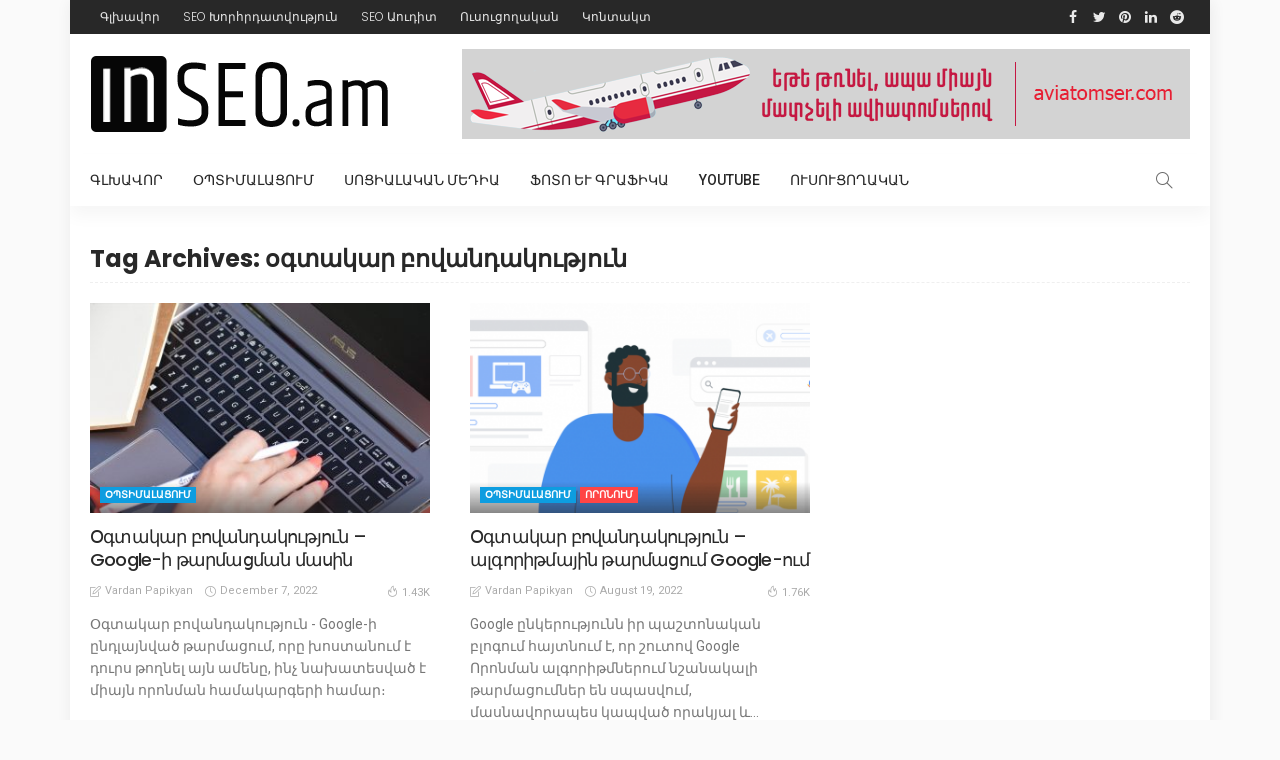

--- FILE ---
content_type: text/html; charset=UTF-8
request_url: https://inseo.am/sub/%D6%85%D5%A3%D5%BF%D5%A1%D5%AF%D5%A1%D6%80-%D5%A2%D5%B8%D5%BE%D5%A1%D5%B6%D5%A4%D5%A1%D5%AF%D5%B8%D6%82%D5%A9%D5%B5%D5%B8%D6%82%D5%B6/
body_size: 16075
content:
<!DOCTYPE html>
<html lang="en-US" prefix="og: https://ogp.me/ns#">
<head>
	<!--meta tag-->
	<meta charset="UTF-8"/>
	<meta http-equiv="X-UA-Compatible" content="IE=edge">
	<meta name="viewport" content="width=device-width, initial-scale=1.0">
	<link rel="profile" href="https://gmpg.org/xfn/11" />
	<link rel="pingback" href="https://inseo.am/xmlrpc.php"/>
	<script type="application/javascript">var newsmax_ruby_ajax_url = "https://inseo.am/wp-admin/admin-ajax.php"</script>
<!-- Search Engine Optimization by Rank Math - https://rankmath.com/ -->
<title>օգտակար բովանդակություն - SEO բլոգ Վարդան Պապիկյանի կողմից</title>
<meta name="robots" content="follow, noindex"/>
<meta property="og:locale" content="en_US" />
<meta property="og:type" content="article" />
<meta property="og:title" content="օգտակար բովանդակություն - SEO բլոգ Վարդան Պապիկյանի կողմից" />
<meta property="og:url" content="https://inseo.am/sub/%d6%85%d5%a3%d5%bf%d5%a1%d5%af%d5%a1%d6%80-%d5%a2%d5%b8%d5%be%d5%a1%d5%b6%d5%a4%d5%a1%d5%af%d5%b8%d6%82%d5%a9%d5%b5%d5%b8%d6%82%d5%b6/" />
<meta property="og:site_name" content="SEO բլոգ Վարդան Պապիկյանի կողմից" />
<meta property="article:publisher" content="https://www.facebook.com/seo.armenia" />
<meta property="og:image" content="https://inseo.am/wp-content/uploads/2021/12/default-social-graphic-in-seo.png" />
<meta property="og:image:secure_url" content="https://inseo.am/wp-content/uploads/2021/12/default-social-graphic-in-seo.png" />
<meta property="og:image:width" content="1200" />
<meta property="og:image:height" content="630" />
<meta property="og:image:type" content="image/png" />
<meta name="twitter:card" content="summary_large_image" />
<meta name="twitter:title" content="օգտակար բովանդակություն - SEO բլոգ Վարդան Պապիկյանի կողմից" />
<meta name="twitter:site" content="@vardanpapikyan" />
<meta name="twitter:image" content="https://inseo.am/wp-content/uploads/2021/12/default-social-graphic-in-seo.png" />
<meta name="twitter:label1" content="Posts" />
<meta name="twitter:data1" content="2" />
<script type="application/ld+json" class="rank-math-schema">{"@context":"https://schema.org","@graph":[{"@type":"Person","@id":"https://inseo.am/#person","name":"varpap","url":"https://inseo.am","sameAs":["https://www.facebook.com/seo.armenia","https://twitter.com/vardanpapikyan"],"image":{"@type":"ImageObject","@id":"https://inseo.am/#logo","url":"https://inseo.am/wp-content/uploads/2021/12/inseo-am-g.png","contentUrl":"https://inseo.am/wp-content/uploads/2021/12/inseo-am-g.png","caption":"varpap","inLanguage":"en-US","width":"160","height":"90"}},{"@type":"WebSite","@id":"https://inseo.am/#website","url":"https://inseo.am","name":"varpap","publisher":{"@id":"https://inseo.am/#person"},"inLanguage":"en-US"},{"@type":"CollectionPage","@id":"https://inseo.am/sub/%d6%85%d5%a3%d5%bf%d5%a1%d5%af%d5%a1%d6%80-%d5%a2%d5%b8%d5%be%d5%a1%d5%b6%d5%a4%d5%a1%d5%af%d5%b8%d6%82%d5%a9%d5%b5%d5%b8%d6%82%d5%b6/#webpage","url":"https://inseo.am/sub/%d6%85%d5%a3%d5%bf%d5%a1%d5%af%d5%a1%d6%80-%d5%a2%d5%b8%d5%be%d5%a1%d5%b6%d5%a4%d5%a1%d5%af%d5%b8%d6%82%d5%a9%d5%b5%d5%b8%d6%82%d5%b6/","name":"\u0585\u0563\u057f\u0561\u056f\u0561\u0580 \u0562\u0578\u057e\u0561\u0576\u0564\u0561\u056f\u0578\u0582\u0569\u0575\u0578\u0582\u0576 - SEO \u0562\u056c\u0578\u0563 \u054e\u0561\u0580\u0564\u0561\u0576 \u054a\u0561\u057a\u056b\u056f\u0575\u0561\u0576\u056b \u056f\u0578\u0572\u0574\u056b\u0581","isPartOf":{"@id":"https://inseo.am/#website"},"inLanguage":"en-US"}]}</script>
<!-- /Rank Math WordPress SEO plugin -->

<link rel='dns-prefetch' href='//fonts.googleapis.com' />
<link rel='dns-prefetch' href='//www.googletagmanager.com' />
<link rel="alternate" type="application/rss+xml" title="SEO բլոգ Վարդան Պապիկյանի կողմից &raquo; Feed" href="https://inseo.am/feed/" />
<link rel="alternate" type="application/rss+xml" title="SEO բլոգ Վարդան Պապիկյանի կողմից &raquo; Comments Feed" href="https://inseo.am/comments/feed/" />
<link rel="alternate" type="application/rss+xml" title="SEO բլոգ Վարդան Պապիկյանի կողմից &raquo; օգտակար բովանդակություն Tag Feed" href="https://inseo.am/sub/%d6%85%d5%a3%d5%bf%d5%a1%d5%af%d5%a1%d6%80-%d5%a2%d5%b8%d5%be%d5%a1%d5%b6%d5%a4%d5%a1%d5%af%d5%b8%d6%82%d5%a9%d5%b5%d5%b8%d6%82%d5%b6/feed/" />
<link rel="apple-touch-icon" href="https://inseo.am/wp-content/uploads/2023/02/cropped-inseo-icon.png" /><meta name="msapplication-TileColor" content="#ffffff"><meta name="msapplication-TileImage" content="https://inseo.am/wp-content/uploads/2023/02/cropped-inseo-icon.png" /><style id='wp-img-auto-sizes-contain-inline-css' type='text/css'>
img:is([sizes=auto i],[sizes^="auto," i]){contain-intrinsic-size:3000px 1500px}
/*# sourceURL=wp-img-auto-sizes-contain-inline-css */
</style>
<link rel='stylesheet' id='newsmax_ruby_core_style-css' href='https://inseo.am/wp-content/plugins/newsmax-core/assets/style.css?ver=1.1' type='text/css' media='all' />
<style id='wp-emoji-styles-inline-css' type='text/css'>

	img.wp-smiley, img.emoji {
		display: inline !important;
		border: none !important;
		box-shadow: none !important;
		height: 1em !important;
		width: 1em !important;
		margin: 0 0.07em !important;
		vertical-align: -0.1em !important;
		background: none !important;
		padding: 0 !important;
	}
/*# sourceURL=wp-emoji-styles-inline-css */
</style>
<style id='wp-block-library-inline-css' type='text/css'>
:root{--wp-block-synced-color:#7a00df;--wp-block-synced-color--rgb:122,0,223;--wp-bound-block-color:var(--wp-block-synced-color);--wp-editor-canvas-background:#ddd;--wp-admin-theme-color:#007cba;--wp-admin-theme-color--rgb:0,124,186;--wp-admin-theme-color-darker-10:#006ba1;--wp-admin-theme-color-darker-10--rgb:0,107,160.5;--wp-admin-theme-color-darker-20:#005a87;--wp-admin-theme-color-darker-20--rgb:0,90,135;--wp-admin-border-width-focus:2px}@media (min-resolution:192dpi){:root{--wp-admin-border-width-focus:1.5px}}.wp-element-button{cursor:pointer}:root .has-very-light-gray-background-color{background-color:#eee}:root .has-very-dark-gray-background-color{background-color:#313131}:root .has-very-light-gray-color{color:#eee}:root .has-very-dark-gray-color{color:#313131}:root .has-vivid-green-cyan-to-vivid-cyan-blue-gradient-background{background:linear-gradient(135deg,#00d084,#0693e3)}:root .has-purple-crush-gradient-background{background:linear-gradient(135deg,#34e2e4,#4721fb 50%,#ab1dfe)}:root .has-hazy-dawn-gradient-background{background:linear-gradient(135deg,#faaca8,#dad0ec)}:root .has-subdued-olive-gradient-background{background:linear-gradient(135deg,#fafae1,#67a671)}:root .has-atomic-cream-gradient-background{background:linear-gradient(135deg,#fdd79a,#004a59)}:root .has-nightshade-gradient-background{background:linear-gradient(135deg,#330968,#31cdcf)}:root .has-midnight-gradient-background{background:linear-gradient(135deg,#020381,#2874fc)}:root{--wp--preset--font-size--normal:16px;--wp--preset--font-size--huge:42px}.has-regular-font-size{font-size:1em}.has-larger-font-size{font-size:2.625em}.has-normal-font-size{font-size:var(--wp--preset--font-size--normal)}.has-huge-font-size{font-size:var(--wp--preset--font-size--huge)}.has-text-align-center{text-align:center}.has-text-align-left{text-align:left}.has-text-align-right{text-align:right}.has-fit-text{white-space:nowrap!important}#end-resizable-editor-section{display:none}.aligncenter{clear:both}.items-justified-left{justify-content:flex-start}.items-justified-center{justify-content:center}.items-justified-right{justify-content:flex-end}.items-justified-space-between{justify-content:space-between}.screen-reader-text{border:0;clip-path:inset(50%);height:1px;margin:-1px;overflow:hidden;padding:0;position:absolute;width:1px;word-wrap:normal!important}.screen-reader-text:focus{background-color:#ddd;clip-path:none;color:#444;display:block;font-size:1em;height:auto;left:5px;line-height:normal;padding:15px 23px 14px;text-decoration:none;top:5px;width:auto;z-index:100000}html :where(.has-border-color){border-style:solid}html :where([style*=border-top-color]){border-top-style:solid}html :where([style*=border-right-color]){border-right-style:solid}html :where([style*=border-bottom-color]){border-bottom-style:solid}html :where([style*=border-left-color]){border-left-style:solid}html :where([style*=border-width]){border-style:solid}html :where([style*=border-top-width]){border-top-style:solid}html :where([style*=border-right-width]){border-right-style:solid}html :where([style*=border-bottom-width]){border-bottom-style:solid}html :where([style*=border-left-width]){border-left-style:solid}html :where(img[class*=wp-image-]){height:auto;max-width:100%}:where(figure){margin:0 0 1em}html :where(.is-position-sticky){--wp-admin--admin-bar--position-offset:var(--wp-admin--admin-bar--height,0px)}@media screen and (max-width:600px){html :where(.is-position-sticky){--wp-admin--admin-bar--position-offset:0px}}

/*# sourceURL=wp-block-library-inline-css */
</style><style id='global-styles-inline-css' type='text/css'>
:root{--wp--preset--aspect-ratio--square: 1;--wp--preset--aspect-ratio--4-3: 4/3;--wp--preset--aspect-ratio--3-4: 3/4;--wp--preset--aspect-ratio--3-2: 3/2;--wp--preset--aspect-ratio--2-3: 2/3;--wp--preset--aspect-ratio--16-9: 16/9;--wp--preset--aspect-ratio--9-16: 9/16;--wp--preset--color--black: #000000;--wp--preset--color--cyan-bluish-gray: #abb8c3;--wp--preset--color--white: #ffffff;--wp--preset--color--pale-pink: #f78da7;--wp--preset--color--vivid-red: #cf2e2e;--wp--preset--color--luminous-vivid-orange: #ff6900;--wp--preset--color--luminous-vivid-amber: #fcb900;--wp--preset--color--light-green-cyan: #7bdcb5;--wp--preset--color--vivid-green-cyan: #00d084;--wp--preset--color--pale-cyan-blue: #8ed1fc;--wp--preset--color--vivid-cyan-blue: #0693e3;--wp--preset--color--vivid-purple: #9b51e0;--wp--preset--gradient--vivid-cyan-blue-to-vivid-purple: linear-gradient(135deg,rgb(6,147,227) 0%,rgb(155,81,224) 100%);--wp--preset--gradient--light-green-cyan-to-vivid-green-cyan: linear-gradient(135deg,rgb(122,220,180) 0%,rgb(0,208,130) 100%);--wp--preset--gradient--luminous-vivid-amber-to-luminous-vivid-orange: linear-gradient(135deg,rgb(252,185,0) 0%,rgb(255,105,0) 100%);--wp--preset--gradient--luminous-vivid-orange-to-vivid-red: linear-gradient(135deg,rgb(255,105,0) 0%,rgb(207,46,46) 100%);--wp--preset--gradient--very-light-gray-to-cyan-bluish-gray: linear-gradient(135deg,rgb(238,238,238) 0%,rgb(169,184,195) 100%);--wp--preset--gradient--cool-to-warm-spectrum: linear-gradient(135deg,rgb(74,234,220) 0%,rgb(151,120,209) 20%,rgb(207,42,186) 40%,rgb(238,44,130) 60%,rgb(251,105,98) 80%,rgb(254,248,76) 100%);--wp--preset--gradient--blush-light-purple: linear-gradient(135deg,rgb(255,206,236) 0%,rgb(152,150,240) 100%);--wp--preset--gradient--blush-bordeaux: linear-gradient(135deg,rgb(254,205,165) 0%,rgb(254,45,45) 50%,rgb(107,0,62) 100%);--wp--preset--gradient--luminous-dusk: linear-gradient(135deg,rgb(255,203,112) 0%,rgb(199,81,192) 50%,rgb(65,88,208) 100%);--wp--preset--gradient--pale-ocean: linear-gradient(135deg,rgb(255,245,203) 0%,rgb(182,227,212) 50%,rgb(51,167,181) 100%);--wp--preset--gradient--electric-grass: linear-gradient(135deg,rgb(202,248,128) 0%,rgb(113,206,126) 100%);--wp--preset--gradient--midnight: linear-gradient(135deg,rgb(2,3,129) 0%,rgb(40,116,252) 100%);--wp--preset--font-size--small: 13px;--wp--preset--font-size--medium: 20px;--wp--preset--font-size--large: 36px;--wp--preset--font-size--x-large: 42px;--wp--preset--spacing--20: 0.44rem;--wp--preset--spacing--30: 0.67rem;--wp--preset--spacing--40: 1rem;--wp--preset--spacing--50: 1.5rem;--wp--preset--spacing--60: 2.25rem;--wp--preset--spacing--70: 3.38rem;--wp--preset--spacing--80: 5.06rem;--wp--preset--shadow--natural: 6px 6px 9px rgba(0, 0, 0, 0.2);--wp--preset--shadow--deep: 12px 12px 50px rgba(0, 0, 0, 0.4);--wp--preset--shadow--sharp: 6px 6px 0px rgba(0, 0, 0, 0.2);--wp--preset--shadow--outlined: 6px 6px 0px -3px rgb(255, 255, 255), 6px 6px rgb(0, 0, 0);--wp--preset--shadow--crisp: 6px 6px 0px rgb(0, 0, 0);}:where(.is-layout-flex){gap: 0.5em;}:where(.is-layout-grid){gap: 0.5em;}body .is-layout-flex{display: flex;}.is-layout-flex{flex-wrap: wrap;align-items: center;}.is-layout-flex > :is(*, div){margin: 0;}body .is-layout-grid{display: grid;}.is-layout-grid > :is(*, div){margin: 0;}:where(.wp-block-columns.is-layout-flex){gap: 2em;}:where(.wp-block-columns.is-layout-grid){gap: 2em;}:where(.wp-block-post-template.is-layout-flex){gap: 1.25em;}:where(.wp-block-post-template.is-layout-grid){gap: 1.25em;}.has-black-color{color: var(--wp--preset--color--black) !important;}.has-cyan-bluish-gray-color{color: var(--wp--preset--color--cyan-bluish-gray) !important;}.has-white-color{color: var(--wp--preset--color--white) !important;}.has-pale-pink-color{color: var(--wp--preset--color--pale-pink) !important;}.has-vivid-red-color{color: var(--wp--preset--color--vivid-red) !important;}.has-luminous-vivid-orange-color{color: var(--wp--preset--color--luminous-vivid-orange) !important;}.has-luminous-vivid-amber-color{color: var(--wp--preset--color--luminous-vivid-amber) !important;}.has-light-green-cyan-color{color: var(--wp--preset--color--light-green-cyan) !important;}.has-vivid-green-cyan-color{color: var(--wp--preset--color--vivid-green-cyan) !important;}.has-pale-cyan-blue-color{color: var(--wp--preset--color--pale-cyan-blue) !important;}.has-vivid-cyan-blue-color{color: var(--wp--preset--color--vivid-cyan-blue) !important;}.has-vivid-purple-color{color: var(--wp--preset--color--vivid-purple) !important;}.has-black-background-color{background-color: var(--wp--preset--color--black) !important;}.has-cyan-bluish-gray-background-color{background-color: var(--wp--preset--color--cyan-bluish-gray) !important;}.has-white-background-color{background-color: var(--wp--preset--color--white) !important;}.has-pale-pink-background-color{background-color: var(--wp--preset--color--pale-pink) !important;}.has-vivid-red-background-color{background-color: var(--wp--preset--color--vivid-red) !important;}.has-luminous-vivid-orange-background-color{background-color: var(--wp--preset--color--luminous-vivid-orange) !important;}.has-luminous-vivid-amber-background-color{background-color: var(--wp--preset--color--luminous-vivid-amber) !important;}.has-light-green-cyan-background-color{background-color: var(--wp--preset--color--light-green-cyan) !important;}.has-vivid-green-cyan-background-color{background-color: var(--wp--preset--color--vivid-green-cyan) !important;}.has-pale-cyan-blue-background-color{background-color: var(--wp--preset--color--pale-cyan-blue) !important;}.has-vivid-cyan-blue-background-color{background-color: var(--wp--preset--color--vivid-cyan-blue) !important;}.has-vivid-purple-background-color{background-color: var(--wp--preset--color--vivid-purple) !important;}.has-black-border-color{border-color: var(--wp--preset--color--black) !important;}.has-cyan-bluish-gray-border-color{border-color: var(--wp--preset--color--cyan-bluish-gray) !important;}.has-white-border-color{border-color: var(--wp--preset--color--white) !important;}.has-pale-pink-border-color{border-color: var(--wp--preset--color--pale-pink) !important;}.has-vivid-red-border-color{border-color: var(--wp--preset--color--vivid-red) !important;}.has-luminous-vivid-orange-border-color{border-color: var(--wp--preset--color--luminous-vivid-orange) !important;}.has-luminous-vivid-amber-border-color{border-color: var(--wp--preset--color--luminous-vivid-amber) !important;}.has-light-green-cyan-border-color{border-color: var(--wp--preset--color--light-green-cyan) !important;}.has-vivid-green-cyan-border-color{border-color: var(--wp--preset--color--vivid-green-cyan) !important;}.has-pale-cyan-blue-border-color{border-color: var(--wp--preset--color--pale-cyan-blue) !important;}.has-vivid-cyan-blue-border-color{border-color: var(--wp--preset--color--vivid-cyan-blue) !important;}.has-vivid-purple-border-color{border-color: var(--wp--preset--color--vivid-purple) !important;}.has-vivid-cyan-blue-to-vivid-purple-gradient-background{background: var(--wp--preset--gradient--vivid-cyan-blue-to-vivid-purple) !important;}.has-light-green-cyan-to-vivid-green-cyan-gradient-background{background: var(--wp--preset--gradient--light-green-cyan-to-vivid-green-cyan) !important;}.has-luminous-vivid-amber-to-luminous-vivid-orange-gradient-background{background: var(--wp--preset--gradient--luminous-vivid-amber-to-luminous-vivid-orange) !important;}.has-luminous-vivid-orange-to-vivid-red-gradient-background{background: var(--wp--preset--gradient--luminous-vivid-orange-to-vivid-red) !important;}.has-very-light-gray-to-cyan-bluish-gray-gradient-background{background: var(--wp--preset--gradient--very-light-gray-to-cyan-bluish-gray) !important;}.has-cool-to-warm-spectrum-gradient-background{background: var(--wp--preset--gradient--cool-to-warm-spectrum) !important;}.has-blush-light-purple-gradient-background{background: var(--wp--preset--gradient--blush-light-purple) !important;}.has-blush-bordeaux-gradient-background{background: var(--wp--preset--gradient--blush-bordeaux) !important;}.has-luminous-dusk-gradient-background{background: var(--wp--preset--gradient--luminous-dusk) !important;}.has-pale-ocean-gradient-background{background: var(--wp--preset--gradient--pale-ocean) !important;}.has-electric-grass-gradient-background{background: var(--wp--preset--gradient--electric-grass) !important;}.has-midnight-gradient-background{background: var(--wp--preset--gradient--midnight) !important;}.has-small-font-size{font-size: var(--wp--preset--font-size--small) !important;}.has-medium-font-size{font-size: var(--wp--preset--font-size--medium) !important;}.has-large-font-size{font-size: var(--wp--preset--font-size--large) !important;}.has-x-large-font-size{font-size: var(--wp--preset--font-size--x-large) !important;}
/*# sourceURL=global-styles-inline-css */
</style>

<style id='classic-theme-styles-inline-css' type='text/css'>
/*! This file is auto-generated */
.wp-block-button__link{color:#fff;background-color:#32373c;border-radius:9999px;box-shadow:none;text-decoration:none;padding:calc(.667em + 2px) calc(1.333em + 2px);font-size:1.125em}.wp-block-file__button{background:#32373c;color:#fff;text-decoration:none}
/*# sourceURL=/wp-includes/css/classic-themes.min.css */
</style>
<link rel='stylesheet' id='contact-form-7-css' href='https://inseo.am/wp-content/plugins/contact-form-7/includes/css/styles.css?ver=6.1.4' type='text/css' media='all' />
<link rel='stylesheet' id='bootstrap-css' href='https://inseo.am/wp-content/themes/newsmax/assets/external/bootstrap.css?ver=v3.3.1' type='text/css' media='all' />
<link rel='stylesheet' id='font-awesome-css' href='https://inseo.am/wp-content/themes/newsmax/assets/external/font-awesome.css?ver=v4.7.0' type='text/css' media='all' />
<link rel='stylesheet' id='simple-line-icons-css' href='https://inseo.am/wp-content/themes/newsmax/assets/external/simple-line-icons.css?ver=v2.4.0' type='text/css' media='all' />
<link rel='stylesheet' id='newsmax-miscellaneous-css' href='https://inseo.am/wp-content/themes/newsmax/assets/css/miscellaneous.css?ver=1.2' type='text/css' media='all' />
<link rel='stylesheet' id='newsmax-ruby-main-css' href='https://inseo.am/wp-content/themes/newsmax/assets/css/main.css?ver=1.2' type='text/css' media='all' />
<link rel='stylesheet' id='newsmax-ruby-responsive-css' href='https://inseo.am/wp-content/themes/newsmax/assets/css/responsive.css?ver=1.2' type='text/css' media='all' />
<link rel='stylesheet' id='newsmax-ruby-style-css' href='https://inseo.am/wp-content/themes/newsmax-child/style.css?ver=1.2' type='text/css' media='all' />
<style id='newsmax-ruby-style-inline-css' type='text/css'>
.small-menu-inner > li > a, .breadcrumb-wrap, .widget-btn { font-family: Roboto;}.small-menu-inner > li > a, .widget-btn { font-weight: 500;}.small-menu-inner {font-size:14px}.small-menu-inner .sub-menu { font-family: Poppins;}.small-menu-inner .sub-menu a { font-size: 13px;}.post-review-icon, .post-review-score, .score-bar, .review-box-wrap .post-review-info { background-color: #aa55ff;}.review-el .review-info-score { color: #aa55ff;}h1 {font-family:Roboto;}h1 {font-weight:700;}h2 {font-family:Poppins;}h2 {font-weight:700;}h3 {font-family:Poppins;}h3 {font-weight:700;}h4 {font-family:Poppins;}h4 {font-weight:700;}h5 {font-family:Poppins;}h5 {font-weight:700;}h6 {font-family:Poppins;}h6 {font-weight:700;}@media only screen and (min-width: 992px) and (max-width: 1199px) {body .post-title.is-size-0 {}body .post-title.is-size-1 {}body .post-title.is-size-2 {}body .post-title.is-size-3 {}body .post-title.is-size-4 {}}@media only screen and (max-width: 991px) {body .post-title.is-size-0 {}body .post-title.is-size-1 {}body .post-title.is-size-2 {}body .post-title.is-size-3 {}body .post-title.is-size-4 {}}@media only screen and (max-width: 767px) {body .post-title.is-size-0 {}body .post-title.is-size-1 {}body .post-title.is-size-2 {}body .post-title.is-size-3 {}body .post-title.is-size-4, .post-list-2 .post-title a, .post-list-3 .post-title a {}}@media only screen and (max-width: 767px) {body, p {}.post-excerpt p {}.entry h1 {}.entry h2 {}.entry h3 {}.entry h4 {}.entry h5 {}.entry h6 {}}.archive.category-1 .category-header-outer .archive-header,.is-cat-style-5 .post-cat-info.is-relative .cat-info-el.cat-info-id-1{ color: #0d9de0;}.cat-info-el.cat-info-id-1:before,.is-cat-style-2 .cat-info-el.cat-info-id-1,.is-cat-style-3 .cat-info-el.cat-info-id-1{ background-color: #0d9de0;}.is-cat-style-6 .cat-info-el.cat-info-id-1{ border-color: #0d9de0;}.archive.category-19 .category-header-outer .archive-header,.is-cat-style-5 .post-cat-info.is-relative .cat-info-el.cat-info-id-19{ color: #0de07f;}.cat-info-el.cat-info-id-19:before,.is-cat-style-2 .cat-info-el.cat-info-id-19,.is-cat-style-3 .cat-info-el.cat-info-id-19{ background-color: #0de07f;}.is-cat-style-6 .cat-info-el.cat-info-id-19{ border-color: #0de07f;}.archive.category-57 .category-header-outer .archive-header,.is-cat-style-5 .post-cat-info.is-relative .cat-info-el.cat-info-id-57{ color: #e0210d;}.cat-info-el.cat-info-id-57:before,.is-cat-style-2 .cat-info-el.cat-info-id-57,.is-cat-style-3 .cat-info-el.cat-info-id-57{ background-color: #e0210d;}.is-cat-style-6 .cat-info-el.cat-info-id-57{ border-color: #e0210d;}.archive.category-58 .category-header-outer .archive-header,.is-cat-style-5 .post-cat-info.is-relative .cat-info-el.cat-info-id-58{ color: #3bdbf8;}.cat-info-el.cat-info-id-58:before,.is-cat-style-2 .cat-info-el.cat-info-id-58,.is-cat-style-3 .cat-info-el.cat-info-id-58{ background-color: #3bdbf8;}.is-cat-style-6 .cat-info-el.cat-info-id-58{ border-color: #3bdbf8;}.post-meta-info-duration { font-family:Roboto;}.widget_recent_entries li a, .recentcomments a { font-family:Poppins;}
#newsmax_ruby_navbar_widget_button-_multiwidget .widget-btn {}#newsmax_ruby_navbar_widget_button-_multiwidget .widget-btn:hover {}
/*# sourceURL=newsmax-ruby-style-inline-css */
</style>
<link rel='stylesheet' id='redux-google-fonts-newsmax_ruby_theme_options-css' href='https://fonts.googleapis.com/css?family=Roboto%3A100%2C300%2C400%2C500%2C700%2C900%2C100italic%2C300italic%2C400italic%2C500italic%2C700italic%2C900italic%7CPoppins%3A700%2C500%2C400%2C300%7CLato%3A400&#038;ver=1675323510' type='text/css' media='all' />
<script type="text/javascript" src="https://inseo.am/wp-includes/js/jquery/jquery.min.js?ver=3.7.1" id="jquery-core-js"></script>
<script type="text/javascript" src="https://inseo.am/wp-includes/js/jquery/jquery-migrate.min.js?ver=3.4.1" id="jquery-migrate-js"></script>
<link rel="https://api.w.org/" href="https://inseo.am/wp-json/" /><link rel="alternate" title="JSON" type="application/json" href="https://inseo.am/wp-json/wp/v2/tags/161" /><link rel="EditURI" type="application/rsd+xml" title="RSD" href="https://inseo.am/xmlrpc.php?rsd" />
<meta name="generator" content="WordPress 6.9" />
<meta name="generator" content="Site Kit by Google 1.170.0" /><!-- Analytify: No tracking code - check profile selection or OAuth connection --><link rel="icon" href="https://inseo.am/wp-content/uploads/2023/02/cropped-inseo-icon-32x32.png" sizes="32x32" />
<link rel="icon" href="https://inseo.am/wp-content/uploads/2023/02/cropped-inseo-icon-192x192.png" sizes="192x192" />
<link rel="apple-touch-icon" href="https://inseo.am/wp-content/uploads/2023/02/cropped-inseo-icon-180x180.png" />
<meta name="msapplication-TileImage" content="https://inseo.am/wp-content/uploads/2023/02/cropped-inseo-icon-270x270.png" />
<style type="text/css" title="dynamic-css" class="options-output">body{background-color:#fafafa;background-repeat:no-repeat;background-size:cover;background-attachment:fixed;background-position:left top;}.banner-wrap{background-color:#ffffff;background-repeat:no-repeat;background-size:cover;background-attachment:fixed;background-position:center center;}.footer-inner{background-color:#282828;background-repeat:no-repeat;background-size:cover;background-attachment:fixed;background-position:center center;}body,p{font-family:Roboto,Arial, Helvetica, sans-serif;line-height:24px;font-weight:400;font-style:normal;color:#282828;font-size:15px;}.post-title.is-size-0{font-family:Roboto;font-weight:700;font-style:normal;}.post-title.is-size-1{font-family:Poppins;font-weight:700;font-style:normal;}.post-title.is-size-2{font-family:Poppins;font-weight:500;font-style:normal;}.post-title.is-size-3{font-family:Poppins;font-weight:500;font-style:normal;}.post-title.is-size-4{font-family:Poppins;font-weight:500;font-style:normal;}.post-cat-info{font-family:Roboto;text-transform:uppercase;font-weight:700;font-style:normal;font-size:10px;}.post-meta-info{font-family:Roboto;text-transform:capitalize;font-weight:400;font-style:normal;color:#aaaaaa;font-size:11px;}.post-btn a{font-family:Lato;font-weight:400;font-style:normal;font-size:11px;}.block-header-wrap,.is-block-header-style-5 .block-header-wrap{font-family:Roboto,Arial, Helvetica, sans-serif;text-transform:none;font-weight:400;font-style:normal;font-size:18px;}.widget-title, .is-block-header-style-5 .widget-title.block-title{font-family:Poppins;text-transform:none;font-weight:400;font-style:normal;font-size:16px;}.main-menu-inner > li > a{font-family:Roboto,Arial, Helvetica, sans-serif;text-transform:uppercase;font-weight:500;font-style:normal;font-size:14px;}.navbar-wrap .is-sub-default{font-family:Poppins;text-transform:capitalize;font-weight:400;font-style:normal;font-size:13px;}.topbar-wrap{font-family:Poppins;text-transform:capitalize;font-weight:300;font-style:normal;font-size:12px;}.off-canvas-nav-wrap{font-family:Poppins;text-transform:uppercase;font-weight:500;font-style:normal;}.off-canvas-nav-wrap .sub-menu a{font-family:Poppins;text-transform:uppercase;font-weight:500;font-style:normal;}.logo-wrap.is-logo-text .logo-title,.off-canvas-logo-wrap.is-logo-text .logo-text{font-family:Poppins;text-transform:none;letter-spacing:-1px;font-weight:700;font-style:normal;font-size:46px;}.site-tagline{font-family:Poppins;font-weight:400;font-style:normal;}.logo-mobile-wrap .logo-text{font-family:Poppins;text-transform:uppercase;letter-spacing:-1px;font-weight:700;font-style:normal;font-size:28px;}.entry h1{font-family:Roboto,Arial, Helvetica, sans-serif;font-weight:700;font-style:normal;}.entry h2{font-family:Poppins;font-weight:700;font-style:normal;}.entry h3{font-family:Poppins;font-weight:700;font-style:normal;}.entry h4{font-family:Poppins;font-weight:700;font-style:normal;}.entry h5{font-family:Poppins;font-weight:700;font-style:normal;}.entry h6{font-family:Poppins;font-weight:700;font-style:normal;}</style>	
	
</head><!--#header-->
<body class="archive tag tag-161 wp-theme-newsmax wp-child-theme-newsmax-child ruby-body is-holder is-site-boxed is-smart-sticky is-sidebar-style-1 is-tooltips is-block-header-style-3 is-cat-style-3 is-btn-style-1"  itemscope  itemtype="https://schema.org/WebPage"  data-slider_autoplay="1" data-slider_play_speed="5550" >

<div class="off-canvas-wrap is-light-style is-dark-text">
	<a href="#" id="ruby-off-canvas-close-btn"><i class="ruby-close-btn"></i></a>
	<div class="off-canvas-inner">

					
	<div class="off-canvas-logo-wrap is-logo-image">
		<div class="logo-inner">
			<a href="https://inseo.am/" class="logo" title="SEO բլոգ Վարդան Պապիկյանի կողմից">
				<img height="180" width="520" src="https://inseo.am/wp-content/uploads/2021/12/inseo-offcanvas-logo.png" alt="SEO բլոգ Վարդան Պապիկյանի կողմից">
			</a>
		</div><!--#logo inner-->
	</div><!--#logo image wrap-->
		
					<div class="off-canvas-search">
				<form method="get" class="searchform" action="https://inseo.am/">
	<div class="ruby-search">
		<span class="search-input"><input type="text" placeholder="Search and hit enter&hellip;" value="" name="s" title="search for:"/></span>
		<span class="search-submit"><input type="submit" value="" /><i class="icon-simple icon-magnifier"></i></span>
	</div>
</form>			</div><!--#search form -->
		
												<div class="off-canvas-social tooltips">
					<a class="icon-facebook" title="facebook" href="https://www.facebook.com/seo.armenia" target="_blank"><i class="fa fa-facebook" aria-hidden="true"></i></a><a class="icon-twitter" title="twitter" href="https://twitter.com/vardanpapikyan" target="_blank"><i class="fa fa-twitter" aria-hidden="true"></i></a><a class="icon-pinterest" title="pinterest" href="https://www.pinterest.com/panion/_saved/" target="_blank"><i class="fa fa-pinterest" aria-hidden="true"></i></a><a class="icon-linkedin" title="linkedin" href="https://www.linkedin.com/in/vardanpapikyan/" target="_blank"><i class="fa fa-linkedin" aria-hidden="true"></i></a><a class="icon-reddit" title="reddit" href="https://www.reddit.com/user/panion" target="_blank"><i class="fa fa-reddit" aria-hidden="true"></i></a>				</div>
					
					<div id="ruby-off-canvas-nav" class="off-canvas-nav-wrap">
				<ul id="menu-main" class="off-canvas-nav-inner"><li id="menu-item-1228" class="menu-item menu-item-type-post_type menu-item-object-page menu-item-home menu-item-1228"><a href="https://inseo.am/">Գլխավոր</a></li>
<li id="menu-item-1288" class="menu-item menu-item-type-taxonomy menu-item-object-category menu-item-1288 is-category-1"><a href="https://inseo.am/topic/optimization/">Օպտիմալացում</a></li>
<li id="menu-item-1185" class="menu-item menu-item-type-taxonomy menu-item-object-category menu-item-1185 is-category-19"><a href="https://inseo.am/topic/social-media/">Սոցիալական մեդիա</a></li>
<li id="menu-item-1289" class="menu-item menu-item-type-taxonomy menu-item-object-category menu-item-1289 is-category-58"><a href="https://inseo.am/topic/photo-graphics/">Ֆոտո և գրաֆիկա</a></li>
<li id="menu-item-1287" class="menu-item menu-item-type-taxonomy menu-item-object-category menu-item-1287 is-category-57"><a href="https://inseo.am/topic/youtube-optimization/">YouTube</a></li>
<li id="menu-item-1312" class="menu-item menu-item-type-taxonomy menu-item-object-category menu-item-1312 is-category-71"><a href="https://inseo.am/topic/tutorials/">Ուսուցողական</a></li>
</ul>			</div>
		
			</div>
</div><!--#off-canvas --><div id="ruby-site" class="site-outer">
	<div class="header-wrap header-style-1">
	<div class="header-inner">
		


		<div class="topbar-wrap topbar-style-1">
	<div class="ruby-container">
		<div class="topbar-inner container-inner clearfix">
			<div class="topbar-left">
													<div id="ruby-topbar-navigation" class="topbar-menu-wrap">
		<ul id="menu-top" class="topbar-menu-inner"><li id="menu-item-1290" class="menu-item menu-item-type-custom menu-item-object-custom menu-item-home menu-item-1290"><a href="https://inseo.am">Գլխավոր</a></li>
<li id="menu-item-1302" class="menu-item menu-item-type-post_type menu-item-object-page menu-item-1302"><a href="https://inseo.am/advisory/">SEO Խորհրդատվություն</a></li>
<li id="menu-item-1301" class="menu-item menu-item-type-post_type menu-item-object-page menu-item-1301"><a href="https://inseo.am/audit/">SEO աուդիտ</a></li>
<li id="menu-item-1311" class="menu-item menu-item-type-taxonomy menu-item-object-category menu-item-1311 is-category-71"><a href="https://inseo.am/topic/tutorials/">Ուսուցողական</a></li>
<li id="menu-item-1300" class="menu-item menu-item-type-post_type menu-item-object-page menu-item-1300"><a href="https://inseo.am/contact/">Կոնտակտ</a></li>
</ul>	</div><!--#top bar navigation-->
			</div>
			<div class="topbar-right">
												
	<div class="topbar-social tooltips">
		<a class="icon-facebook" title="facebook" href="https://www.facebook.com/seo.armenia" target="_blank"><i class="fa fa-facebook" aria-hidden="true"></i></a><a class="icon-twitter" title="twitter" href="https://twitter.com/vardanpapikyan" target="_blank"><i class="fa fa-twitter" aria-hidden="true"></i></a><a class="icon-pinterest" title="pinterest" href="https://www.pinterest.com/panion/_saved/" target="_blank"><i class="fa fa-pinterest" aria-hidden="true"></i></a><a class="icon-linkedin" title="linkedin" href="https://www.linkedin.com/in/vardanpapikyan/" target="_blank"><i class="fa fa-linkedin" aria-hidden="true"></i></a><a class="icon-reddit" title="reddit" href="https://www.reddit.com/user/panion" target="_blank"><i class="fa fa-reddit" aria-hidden="true"></i></a>	</div>
							</div>
		</div>
	</div>
</div>

		<div class="banner-wrap clearfix">
			<div class="ruby-container">
				<div class="banner-inner container-inner clearfix">
					
<div class="logo-wrap is-logo-image"  itemscope  itemtype="https://schema.org/Organization" >
	<div class="logo-inner">
						<a href="https://inseo.am/" class="logo" title="SEO բլոգ Վարդան Պապիկյանի կողմից">
				<img height="90" width="300" src="https://inseo.am/wp-content/uploads/2021/12/inseo-logo.png" srcset="https://inseo.am/wp-content/uploads/2021/12/inseo-logo.png 1x, https://inseo.am/wp-content/uploads/2021/12/inseo-retine-logo.png 2x" style="max-height: 90px" alt="SEO բլոգ Վարդան Պապիկյանի կողմից">
			</a>
				</div><!--#logo inner-->

	
</div><!--#logo image wrap-->
						<div class="header-ad-wrap is-custom-ad">
		<div class="header-ad-inner">
							<a class="header-ad-image" href="https://aviatomser.com" target="_blank">
					<img src="https://inseo.am/wp-content/uploads/2021/12/aviatomser-com-banner.png" alt="SEO բլոգ Վարդան Պապիկյանի կողմից">
				</a>
						</div>
		</div>
	


				</div>
			</div>
		</div><!--#banner wrap-->

		<div class="navbar-outer clearfix">
			<div class="navbar-wrap">
				<div class="ruby-container">
					<div class="navbar-inner container-inner clearfix">
						<div class="navbar-mobile">
							<div class="off-canvas-btn-wrap">
	<div class="off-canvas-btn">
		<a href="#" class="ruby-toggle" title="off-canvas button">
			<span class="icon-toggle"></span>
		</a>
	</div>
</div>
							
	<div class="logo-mobile-wrap is-logo-image">
		<a href="https://inseo.am/" class="logo-mobile" title="SEO բլոգ Վարդան Պապիկյանի կողմից">
			<img height="90" width="300" src="https://inseo.am/wp-content/uploads/2021/12/inseo-logo.png" alt="SEO բլոգ Վարդան Պապիկյանի կողմից">
		</a>
	</div>


						</div><!--#mobile -->
						<div class="navbar-left">
														<div id="ruby-main-menu" class="main-menu-wrap"  role="navigation"  itemscope  itemtype="https://schema.org/SiteNavigationElement" >
	<ul id="menu-main-1" class="main-menu-inner"><li class="menu-item menu-item-type-post_type menu-item-object-page menu-item-home menu-item-1228"><a href="https://inseo.am/">Գլխավոր</a></li><li class="menu-item menu-item-type-taxonomy menu-item-object-category menu-item-1288 is-category-1"><a href="https://inseo.am/topic/optimization/">Օպտիմալացում</a></li><li class="menu-item menu-item-type-taxonomy menu-item-object-category menu-item-1185 is-category-19"><a href="https://inseo.am/topic/social-media/">Սոցիալական մեդիա</a></li><li class="menu-item menu-item-type-taxonomy menu-item-object-category menu-item-1289 is-category-58"><a href="https://inseo.am/topic/photo-graphics/">Ֆոտո և գրաֆիկա</a></li><li class="menu-item menu-item-type-taxonomy menu-item-object-category menu-item-1287 is-category-57"><a href="https://inseo.am/topic/youtube-optimization/">YouTube</a></li><li class="menu-item menu-item-type-taxonomy menu-item-object-category menu-item-1312 is-category-71"><a href="https://inseo.am/topic/tutorials/">Ուսուցողական</a></li></ul></div><!--#main navigation-->						</div><!--#left navbar -->

						<div class="navbar-right">
														<div class="navbar-search">
	<a href="#" id="ruby-navbar-search-icon" data-mfp-src="#ruby-header-search-popup" data-effect="mpf-ruby-effect header-search-popup-outer" title="search" class="navbar-search-icon">
		<i class="icon-simple icon-magnifier"></i>
	</a><!--#navbar search button-->
</div>
													</div>
					</div>
				</div>
			</div>
		</div>
	</div>
	<div id="ruby-header-search-popup" class="header-search-popup mfp-hide mfp-animation">
	<div class="header-search-popup-inner is-light-text">
		<form class="search-form" method="get" action="https://inseo.am/">
			<fieldset>
				<input id="ruby-search-input" type="text" class="field" name="s" value="" placeholder="Type to search&hellip;" autocomplete="off">
				<button type="submit" value="" class="btn"><i class="icon-simple icon-magnifier" aria-hidden="true"></i></button>
			</fieldset>
			<div class="header-search-result"></div>
		</form>
	</div>
</div></div>	<div class="site-wrap">
		<div class="site-mask"></div>
		<div class="site-inner"><div class="ruby-page-wrap ruby-section row is-sidebar-none ruby-container blog-wrap is-grid_1 no-1st-classic"><div class="breadcrumb-outer"></div><!--#breadcrumb--><div class="ruby-content-wrap blog-inner content-without-sidebar col-xs-12" ><div class="archive-header"><h1 class="archive-title post-title"><span>Tag Archives: օգտակար բովանդակություն</span></h1></div><div id="ruby-blog-listing" class="blog-listing-wrap blog-listing-ajax" data-blog_page_current= 1 data-blog_page_max= 1 data-blog_layout= grid_1 data-posts_per_page= 6 data-cat_info= 1 data-meta_info= 1 data-share= 1 data-excerpt= 20 data-blog_sidebar_position= none data-blog_1st_classic_layout= classic_1 data-tags= օգտակար բովանդակություն ><div class="blog-listing-el"><div class="post-outer col-sm-4 col-xs-12"><article class="post-wrap post-grid post-grid-2"><div class="post-header"><div class="post-thumb-outer"><div class="post-thumb is-image"><a href="https://inseo.am/ogtakar-bovandakutyun/" title="Օգտակար բովանդակություն &#8211; Google-ի թարմացման մասին" rel="bookmark"><span class="thumbnail-resize"><img width="364" height="225" src="https://inseo.am/wp-content/uploads/2022/12/content-writer-hands-laptop-364x225.jpg" class="attachment-newsmax_ruby_crop_364x225 size-newsmax_ruby_crop_364x225 wp-post-image" alt="Օգտակար բովանդակությունը պետք է լինի առաջնահերթություն Google-ի համար" decoding="async" fetchpriority="high" /></span></a></div><div class="post-mask-overlay"></div><div class="post-cat-info is-absolute is-light-text"><a class="cat-info-el cat-info-id-1" href="https://inseo.am/topic/optimization/" title="Օպտիմալացում">Օպտիմալացում</a></div><div class="post-meta-info-share is-absolute"><a class="share-bar-el icon-facebook" href="https://www.facebook.com/sharer.php?u=https%3A%2F%2Finseo.am%2Fogtakar-bovandakutyun%2F" onclick="window.open(this.href, 'mywin','left=50,top=50,width=600,height=350,toolbar=0'); return false;"><i class="fa fa-facebook color-facebook"></i></a><a class="share-bar-el icon-twitter" href="https://twitter.com/intent/tweet?text=%D5%95%D5%A3%D5%BF%D5%A1%D5%AF%D5%A1%D6%80+%D5%A2%D5%B8%D5%BE%D5%A1%D5%B6%D5%A4%D5%A1%D5%AF%D5%B8%D6%82%D5%A9%D5%B5%D5%B8%D6%82%D5%B6+%E2%80%93+Google-%D5%AB+%D5%A9%D5%A1%D6%80%D5%B4%D5%A1%D6%81%D5%B4%D5%A1%D5%B6+%D5%B4%D5%A1%D5%BD%D5%AB%D5%B6&amp;url=https%3A%2F%2Finseo.am%2Fogtakar-bovandakutyun%2F&amp;via=mvardanpapikyan"><i class="fa fa-twitter color-twitter"></i><span style="display: none"><script>!function(d,s,id){var js,fjs=d.getElementsByTagName(s)[0];if(!d.getElementById(id)){js=d.createElement(s);js.id=id;js.src="//platform.twitter.com/widgets.js";fjs.parentNode.insertBefore(js,fjs);}}(document,"script","twitter-wjs");</script></span></a><a class="share-bar-el icon-pinterest" href="https://pinterest.com/pin/create/button/?url=https%3A%2F%2Finseo.am%2Fogtakar-bovandakutyun%2F&amp;media=https://inseo.am/wp-content/uploads/2022/12/content-writer-hands-laptop.jpg&description=%D5%95%D5%A3%D5%BF%D5%A1%D5%AF%D5%A1%D6%80+%D5%A2%D5%B8%D5%BE%D5%A1%D5%B6%D5%A4%D5%A1%D5%AF%D5%B8%D6%82%D5%A9%D5%B5%D5%B8%D6%82%D5%B6+%E2%80%93+Google-%D5%AB+%D5%A9%D5%A1%D6%80%D5%B4%D5%A1%D6%81%D5%B4%D5%A1%D5%B6+%D5%B4%D5%A1%D5%BD%D5%AB%D5%B6" onclick="window.open(this.href, 'mywin','left=50,top=50,width=600,height=350,toolbar=0'); return false;"><i class="fa fa-pinterest"></i></a><a class="share-bar-el icon-reddit" href="https://www.reddit.com/submit?url=https%3A%2F%2Finseo.am%2Fogtakar-bovandakutyun%2F&title=%D5%95%D5%A3%D5%BF%D5%A1%D5%AF%D5%A1%D6%80+%D5%A2%D5%B8%D5%BE%D5%A1%D5%B6%D5%A4%D5%A1%D5%AF%D5%B8%D6%82%D5%A9%D5%B5%D5%B8%D6%82%D5%B6+%E2%80%93+Google-%D5%AB+%D5%A9%D5%A1%D6%80%D5%B4%D5%A1%D6%81%D5%B4%D5%A1%D5%B6+%D5%B4%D5%A1%D5%BD%D5%AB%D5%B6" onclick="window.open(this.href, 'mywin','left=50,top=50,width=600,height=350,toolbar=0'); return false;"><i class="fa fa-reddit"></i></a><a class="share-bar-el icon-email" href="/cdn-cgi/l/email-protection#[base64]"><i class="fa fa-envelope"></i></a></div></div><!--#thumb outer--></div><div class="post-body"><h3 class="post-title entry-title is-size-3"><a class="post-title-link" href="https://inseo.am/ogtakar-bovandakutyun/" rel="bookmark" title="Օգտակար բովանդակություն &#8211; Google-ի թարմացման մասին">Օգտակար բովանդակություն &#8211; Google-ի թարմացման մասին</a></h3><div class="post-meta-info is-show-icon"><div class="post-meta-info-left"><span class="meta-info-el meta-info-author"><i class="icon-simple icon-note"></i><a class="vcard author" href="https://inseo.am/author/varpap/">Vardan Papikyan</a></span><span class="meta-info-el meta-info-date"><i class="icon-simple icon-clock"></i><time class="date update" datetime="2022-12-07T23:14:46+00:00">December 7, 2022</time></span><!--#meta info date--></div><div class="post-meta-info-right"><span class="meta-info-right-view meta-info-el"><a href="https://inseo.am/ogtakar-bovandakutyun/" title="Օգտակար բովանդակություն &#8211; Google-ի թարմացման մասին"><i class="icon-simple icon-fire"></i>1.43K</a></span></div></div><div class="post-excerpt"><p>Օգտակար բովանդակություն - Google-ի ընդլայնված թարմացում, որը խոստանում է դուրս թողնել այն ամենը, ինչ նախատեսված է միայն որոնման համակարգերի համար։</p></div><!--#excerpt--></div><!--#post body--></article></div><div class="post-outer col-sm-4 col-xs-12"><article class="post-wrap post-grid post-grid-2"><div class="post-header"><div class="post-thumb-outer"><div class="post-thumb is-image"><a href="https://inseo.am/helpul-content-algorithm-update-in-google-search/" title="Օգտակար բովանդակություն &#8211; ալգորիթմային թարմացում Google-ում" rel="bookmark"><span class="thumbnail-resize"><img width="364" height="225" src="https://inseo.am/wp-content/uploads/2022/08/helpful-content-364x225.png" class="attachment-newsmax_ruby_crop_364x225 size-newsmax_ruby_crop_364x225 wp-post-image" alt="Helpful content by Google" decoding="async" /></span></a></div><div class="post-mask-overlay"></div><div class="post-cat-info is-absolute is-light-text"><a class="cat-info-el cat-info-id-1" href="https://inseo.am/topic/optimization/" title="Օպտիմալացում">Օպտիմալացում</a><a class="cat-info-el cat-info-id-77" href="https://inseo.am/topic/%d5%b8%d6%80%d5%b8%d5%b6%d5%b8%d6%82%d5%b4/" title="Որոնում">Որոնում</a></div><div class="post-meta-info-share is-absolute"><a class="share-bar-el icon-facebook" href="https://www.facebook.com/sharer.php?u=https%3A%2F%2Finseo.am%2Fhelpul-content-algorithm-update-in-google-search%2F" onclick="window.open(this.href, 'mywin','left=50,top=50,width=600,height=350,toolbar=0'); return false;"><i class="fa fa-facebook color-facebook"></i></a><a class="share-bar-el icon-twitter" href="https://twitter.com/intent/tweet?text=%D5%95%D5%A3%D5%BF%D5%A1%D5%AF%D5%A1%D6%80+%D5%A2%D5%B8%D5%BE%D5%A1%D5%B6%D5%A4%D5%A1%D5%AF%D5%B8%D6%82%D5%A9%D5%B5%D5%B8%D6%82%D5%B6+%E2%80%93+%D5%A1%D5%AC%D5%A3%D5%B8%D6%80%D5%AB%D5%A9%D5%B4%D5%A1%D5%B5%D5%AB%D5%B6+%D5%A9%D5%A1%D6%80%D5%B4%D5%A1%D6%81%D5%B8%D6%82%D5%B4+Google-%D5%B8%D6%82%D5%B4&amp;url=https%3A%2F%2Finseo.am%2Fhelpul-content-algorithm-update-in-google-search%2F&amp;via=mvardanpapikyan"><i class="fa fa-twitter color-twitter"></i></a><a class="share-bar-el icon-pinterest" href="https://pinterest.com/pin/create/button/?url=https%3A%2F%2Finseo.am%2Fhelpul-content-algorithm-update-in-google-search%2F&amp;media=https://inseo.am/wp-content/uploads/2022/08/helpful-content.png&description=%D5%95%D5%A3%D5%BF%D5%A1%D5%AF%D5%A1%D6%80+%D5%A2%D5%B8%D5%BE%D5%A1%D5%B6%D5%A4%D5%A1%D5%AF%D5%B8%D6%82%D5%A9%D5%B5%D5%B8%D6%82%D5%B6+%E2%80%93+%D5%A1%D5%AC%D5%A3%D5%B8%D6%80%D5%AB%D5%A9%D5%B4%D5%A1%D5%B5%D5%AB%D5%B6+%D5%A9%D5%A1%D6%80%D5%B4%D5%A1%D6%81%D5%B8%D6%82%D5%B4+Google-%D5%B8%D6%82%D5%B4" onclick="window.open(this.href, 'mywin','left=50,top=50,width=600,height=350,toolbar=0'); return false;"><i class="fa fa-pinterest"></i></a><a class="share-bar-el icon-reddit" href="https://www.reddit.com/submit?url=https%3A%2F%2Finseo.am%2Fhelpul-content-algorithm-update-in-google-search%2F&title=%D5%95%D5%A3%D5%BF%D5%A1%D5%AF%D5%A1%D6%80+%D5%A2%D5%B8%D5%BE%D5%A1%D5%B6%D5%A4%D5%A1%D5%AF%D5%B8%D6%82%D5%A9%D5%B5%D5%B8%D6%82%D5%B6+%E2%80%93+%D5%A1%D5%AC%D5%A3%D5%B8%D6%80%D5%AB%D5%A9%D5%B4%D5%A1%D5%B5%D5%AB%D5%B6+%D5%A9%D5%A1%D6%80%D5%B4%D5%A1%D6%81%D5%B8%D6%82%D5%B4+Google-%D5%B8%D6%82%D5%B4" onclick="window.open(this.href, 'mywin','left=50,top=50,width=600,height=350,toolbar=0'); return false;"><i class="fa fa-reddit"></i></a><a class="share-bar-el icon-email" href="/cdn-cgi/l/email-protection#[base64]"><i class="fa fa-envelope"></i></a></div></div><!--#thumb outer--></div><div class="post-body"><h3 class="post-title entry-title is-size-3"><a class="post-title-link" href="https://inseo.am/helpul-content-algorithm-update-in-google-search/" rel="bookmark" title="Օգտակար բովանդակություն &#8211; ալգորիթմային թարմացում Google-ում">Օգտակար բովանդակություն &#8211; ալգորիթմային թարմացում Google-ում</a></h3><div class="post-meta-info is-show-icon"><div class="post-meta-info-left"><span class="meta-info-el meta-info-author"><i class="icon-simple icon-note"></i><a class="vcard author" href="https://inseo.am/author/varpap/">Vardan Papikyan</a></span><span class="meta-info-el meta-info-date"><i class="icon-simple icon-clock"></i><time class="date update" datetime="2022-08-19T16:09:29+00:00">August 19, 2022</time></span><!--#meta info date--></div><div class="post-meta-info-right"><span class="meta-info-right-view meta-info-el"><a href="https://inseo.am/helpul-content-algorithm-update-in-google-search/" title="Օգտակար բովանդակություն &#8211; ալգորիթմային թարմացում Google-ում"><i class="icon-simple icon-fire"></i>1.76K</a></span></div></div><div class="post-excerpt"><p>Google ընկերությունն իր պաշտոնական բլոգում հայտնում է, որ շուտով Google Որոնման ալգորիթմներում նշանակալի թարմացումներ են սպասվում, մասնավորապես կապված որակյալ և...</p></div><!--#excerpt--></div><!--#post body--></article></div></div></div></div></div>
<div id="ruby-footer" class="footer-wrap footer-style-1 is-light-text">

	
	<div class="footer-inner">
					<div class="footer-column-wrap">

								<div class="ruby-container">
				
					<div class="footer-column-inner row clearfix">
						<div class="sidebar-footer col-sm-4 col-xs-12" role="complementary">
							<aside id="search-1" class="widget widget_search"><div class="widget-title block-title"><h3>Որոնում</h3></div><form method="get" class="searchform" action="https://inseo.am/">
	<div class="ruby-search">
		<span class="search-input"><input type="text" placeholder="Search and hit enter&hellip;" value="" name="s" title="search for:"/></span>
		<span class="search-submit"><input type="submit" value="" /><i class="icon-simple icon-magnifier"></i></span>
	</div>
</form></aside><aside id="tag_cloud-1" class="widget widget_tag_cloud"><div class="widget-title block-title"><h3>Պիտականոց</h3></div><div class="tagcloud"><a href="https://inseo.am/sub/chatgpt/" class="tag-cloud-link tag-link-184 tag-link-position-1" style="font-size: 13.25pt;" aria-label="chatgpt (2 items)">chatgpt</a>
<a href="https://inseo.am/sub/content/" class="tag-cloud-link tag-link-157 tag-link-position-2" style="font-size: 8pt;" aria-label="content (1 item)">content</a>
<a href="https://inseo.am/sub/crawling/" class="tag-cloud-link tag-link-134 tag-link-position-3" style="font-size: 8pt;" aria-label="crawling (1 item)">crawling</a>
<a href="https://inseo.am/sub/google/" class="tag-cloud-link tag-link-103 tag-link-position-4" style="font-size: 19.666666666667pt;" aria-label="google (4 items)">google</a>
<a href="https://inseo.am/sub/google-search/" class="tag-cloud-link tag-link-144 tag-link-position-5" style="font-size: 13.25pt;" aria-label="google search (2 items)">google search</a>
<a href="https://inseo.am/sub/google-trends/" class="tag-cloud-link tag-link-181 tag-link-position-6" style="font-size: 8pt;" aria-label="google trends (1 item)">google trends</a>
<a href="https://inseo.am/sub/google-%d5%a1%d5%ac%d5%a3%d5%b8%d6%80%d5%ab%d5%b4%d5%a9%d5%b6%d5%a5%d6%80/" class="tag-cloud-link tag-link-159 tag-link-position-7" style="font-size: 8pt;" aria-label="google ալգորիմթներ (1 item)">google ալգորիմթներ</a>
<a href="https://inseo.am/sub/google-%d5%b8%d6%80%d5%b8%d5%b6%d5%b8%d6%82%d5%b4/" class="tag-cloud-link tag-link-171 tag-link-position-8" style="font-size: 8pt;" aria-label="google որոնում (1 item)">google որոնում</a>
<a href="https://inseo.am/sub/indexing/" class="tag-cloud-link tag-link-133 tag-link-position-9" style="font-size: 8pt;" aria-label="indexing (1 item)">indexing</a>
<a href="https://inseo.am/sub/landing-page/" class="tag-cloud-link tag-link-140 tag-link-position-10" style="font-size: 8pt;" aria-label="landing page (1 item)">landing page</a>
<a href="https://inseo.am/sub/link-in-bio/" class="tag-cloud-link tag-link-139 tag-link-position-11" style="font-size: 8pt;" aria-label="link in bio (1 item)">link in bio</a>
<a href="https://inseo.am/sub/nvirir-or/" class="tag-cloud-link tag-link-150 tag-link-position-12" style="font-size: 8pt;" aria-label="nvirir or (1 item)">nvirir or</a>
<a href="https://inseo.am/sub/openai/" class="tag-cloud-link tag-link-183 tag-link-position-13" style="font-size: 8pt;" aria-label="openai (1 item)">openai</a>
<a href="https://inseo.am/sub/openai-search/" class="tag-cloud-link tag-link-185 tag-link-position-14" style="font-size: 8pt;" aria-label="openai search (1 item)">openai search</a>
<a href="https://inseo.am/sub/search-snippet/" class="tag-cloud-link tag-link-145 tag-link-position-15" style="font-size: 8pt;" aria-label="search snippet (1 item)">search snippet</a>
<a href="https://inseo.am/sub/sitelinks/" class="tag-cloud-link tag-link-143 tag-link-position-16" style="font-size: 8pt;" aria-label="sitelinks (1 item)">sitelinks</a>
<a href="https://inseo.am/sub/unique-content/" class="tag-cloud-link tag-link-158 tag-link-position-17" style="font-size: 8pt;" aria-label="unique content (1 item)">unique content</a>
<a href="https://inseo.am/sub/web-links/" class="tag-cloud-link tag-link-135 tag-link-position-18" style="font-size: 8pt;" aria-label="web links (1 item)">web links</a>
<a href="https://inseo.am/sub/youtube-ai/" class="tag-cloud-link tag-link-180 tag-link-position-19" style="font-size: 8pt;" aria-label="youtube ai (1 item)">youtube ai</a>
<a href="https://inseo.am/sub/%d5%a2%d5%a1%d5%b6%d5%a1%d5%ac%d5%ab-%d5%a2%d5%a1%d5%bc%d5%a5%d6%80/" class="tag-cloud-link tag-link-66 tag-link-position-20" style="font-size: 13.25pt;" aria-label="բանալի բառեր (2 items)">բանալի բառեր</a>
<a href="https://inseo.am/sub/%d5%a2%d5%ab%d5%b8/" class="tag-cloud-link tag-link-138 tag-link-position-21" style="font-size: 8pt;" aria-label="բիո (1 item)">բիո</a>
<a href="https://inseo.am/sub/%d5%a2%d5%b8%d5%be%d5%a1%d5%b6%d5%a4%d5%a1%d5%af%d5%b8%d6%82%d5%a9%d5%b5%d5%a1%d5%b6-%d6%85%d5%ba%d5%bf%d5%ab%d5%b4%d5%a1%d5%ac%d5%a1%d6%81%d5%b8%d6%82%d5%b4/" class="tag-cloud-link tag-link-172 tag-link-position-22" style="font-size: 13.25pt;" aria-label="բովանդակության օպտիմալացում (2 items)">բովանդակության օպտիմալացում</a>
<a href="https://inseo.am/sub/%d5%a2%d5%b8%d5%be%d5%a1%d5%b6%d5%a4%d5%a1%d5%af%d5%b8%d6%82%d5%a9%d5%b5%d5%b8%d6%82%d5%b6/" class="tag-cloud-link tag-link-110 tag-link-position-23" style="font-size: 22pt;" aria-label="բովանդակություն (5 items)">բովանդակություն</a>
<a href="https://inseo.am/sub/%d5%a7%d5%bb%d5%a5%d6%80%d5%ab-%d5%ab%d5%b6%d5%a4%d5%a5%d6%84%d5%bd%d5%a1%d6%81%d5%ab%d5%a1/" class="tag-cloud-link tag-link-79 tag-link-position-24" style="font-size: 13.25pt;" aria-label="էջերի ինդեքսացիա (2 items)">էջերի ինդեքսացիա</a>
<a href="https://inseo.am/sub/%d5%a7%d5%bb%d5%ab-%d5%be%d5%a5%d6%80%d5%b6%d5%a1%d5%a3%d5%ab%d6%80/" class="tag-cloud-link tag-link-111 tag-link-position-25" style="font-size: 13.25pt;" aria-label="էջի վերնագիր (2 items)">էջի վերնագիր</a>
<a href="https://inseo.am/sub/%d5%a9%d6%80%d5%a5%d5%b6%d5%a4%d5%b6%d5%a5%d6%80/" class="tag-cloud-link tag-link-182 tag-link-position-26" style="font-size: 8pt;" aria-label="թրենդներ (1 item)">թրենդներ</a>
<a href="https://inseo.am/sub/%d5%ab%d5%b6%d5%a4%d5%a5%d6%84%d5%bd%d5%a1%d6%81%d5%ab%d5%a1/" class="tag-cloud-link tag-link-132 tag-link-position-27" style="font-size: 8pt;" aria-label="ինդեքսացիա (1 item)">ինդեքսացիա</a>
<a href="https://inseo.am/sub/%d5%ac%d5%a5%d5%b6%d5%a4%d5%ab%d5%b6%d5%a3-%d5%a7%d5%bb/" class="tag-cloud-link tag-link-141 tag-link-position-28" style="font-size: 8pt;" aria-label="լենդինգ էջ (1 item)">լենդինգ էջ</a>
<a href="https://inseo.am/sub/%d5%ac%d5%ab%d5%b6%d6%84%d5%a5%d6%80/" class="tag-cloud-link tag-link-136 tag-link-position-29" style="font-size: 8pt;" aria-label="լինքեր (1 item)">լինքեր</a>
<a href="https://inseo.am/sub/%d5%af%d5%a1%d5%b5%d6%84%d5%ab-%d5%b0%d5%b2%d5%b8%d6%82%d5%b4%d5%b6%d5%a5%d6%80/" class="tag-cloud-link tag-link-142 tag-link-position-30" style="font-size: 8pt;" aria-label="կայքի հղումներ (1 item)">կայքի հղումներ</a>
<a href="https://inseo.am/sub/%d5%af%d5%a1%d5%b5%d6%84%d5%ab-%d6%85%d5%ba%d5%bf%d5%ab%d5%b4%d5%a1%d5%ac%d5%a1%d6%81%d5%b8%d6%82%d5%b4/" class="tag-cloud-link tag-link-84 tag-link-position-31" style="font-size: 16.75pt;" aria-label="կայքի օպտիմալացում (3 items)">կայքի օպտիմալացում</a>
<a href="https://inseo.am/sub/%d5%b0%d5%a1%d5%b6%d5%a4%d5%ab%d5%ba%d5%b8%d6%82%d5%b4/" class="tag-cloud-link tag-link-154 tag-link-position-32" style="font-size: 8pt;" aria-label="հանդիպում (1 item)">հանդիպում</a>
<a href="https://inseo.am/sub/%d5%b0%d5%b2%d5%b8%d6%82%d5%b4%d5%b6%d5%a5%d6%80/" class="tag-cloud-link tag-link-130 tag-link-position-33" style="font-size: 16.75pt;" aria-label="հղումներ (3 items)">հղումներ</a>
<a href="https://inseo.am/sub/%d5%b4%d5%a1%d6%80%d5%a6%d5%a5%d6%80%d5%ab-%d5%a5%d6%80%d5%a5%d5%ad%d5%a1%d5%b6%d5%a5%d6%80%d5%a8-%d5%b4%d5%a1%d6%80%d5%a6%d5%a5%d6%80%d5%b8%d6%82%d5%b4/" class="tag-cloud-link tag-link-153 tag-link-position-34" style="font-size: 8pt;" aria-label="մարզերի երեխաները մարզերում (1 item)">մարզերի երեխաները մարզերում</a>
<a href="https://inseo.am/sub/%d5%b4%d5%a5%d5%b4-%d5%ac%d5%b8%d5%bc%d5%ab/" class="tag-cloud-link tag-link-152 tag-link-position-35" style="font-size: 8pt;" aria-label="մեմ լոռի (1 item)">մեմ լոռի</a>
<a href="https://inseo.am/sub/%d5%b6%d5%be%d5%ab%d6%80%d5%ab%d6%80-%d6%85%d6%80/" class="tag-cloud-link tag-link-151 tag-link-position-36" style="font-size: 8pt;" aria-label="նվիրիր օր (1 item)">նվիրիր օր</a>
<a href="https://inseo.am/sub/%d5%b8%d6%80%d5%a1%d5%af%d5%b5%d5%a1%d5%ac-%d5%a2%d5%b8%d5%be%d5%a1%d5%b6%d5%a4%d5%a1%d5%af%d5%b8%d6%82%d5%a9%d5%b5%d5%b8%d6%82%d5%b6/" class="tag-cloud-link tag-link-156 tag-link-position-37" style="font-size: 8pt;" aria-label="որակյալ բովանդակություն (1 item)">որակյալ բովանդակություն</a>
<a href="https://inseo.am/sub/%d5%b8%d6%80%d5%b8%d5%b6%d5%b4%d5%a1%d5%b6-%d5%a1%d6%80%d5%a4%d5%b5%d5%b8%d6%82%d5%b6%d6%84%d5%b6%d5%a5%d6%80/" class="tag-cloud-link tag-link-127 tag-link-position-38" style="font-size: 13.25pt;" aria-label="որոնման արդյունքներ (2 items)">որոնման արդյունքներ</a>
<a href="https://inseo.am/sub/%d5%b8%d6%80%d5%b8%d5%b6%d5%b4%d5%a1%d5%b6-%d5%b0%d5%a1%d6%80%d6%81%d5%b8%d6%82%d5%b4%d5%b6%d5%a5%d6%80/" class="tag-cloud-link tag-link-89 tag-link-position-39" style="font-size: 13.25pt;" aria-label="որոնման հարցումներ (2 items)">որոնման հարցումներ</a>
<a href="https://inseo.am/sub/%d5%b8%d6%80%d5%b8%d5%b6%d5%b4%d5%a1%d5%b6-%d5%bd%d5%b6%d5%ab%d5%ba%d5%a5%d5%bf/" class="tag-cloud-link tag-link-146 tag-link-position-40" style="font-size: 8pt;" aria-label="որոնման սնիպետ (1 item)">որոնման սնիպետ</a>
<a href="https://inseo.am/sub/%d5%b8%d6%80%d5%b8%d5%b6%d5%b8%d5%b2%d5%a1%d5%af%d5%a1%d5%b6-%d5%b0%d5%a1%d5%b4%d5%a1%d5%af%d5%a1%d6%80%d5%a3%d5%a5%d6%80/" class="tag-cloud-link tag-link-91 tag-link-position-41" style="font-size: 19.666666666667pt;" aria-label="որոնողական համակարգեր (4 items)">որոնողական համակարգեր</a>
<a href="https://inseo.am/sub/%d5%b8%d6%80%d5%b8%d5%b6%d5%b8%d6%82%d5%b4%d5%b6%d5%a5%d6%80/" class="tag-cloud-link tag-link-88 tag-link-position-42" style="font-size: 13.25pt;" aria-label="որոնումներ (2 items)">որոնումներ</a>
<a href="https://inseo.am/sub/%d5%be%d5%a1%d5%b6%d5%a1%d5%b1%d5%b8%d6%80/" class="tag-cloud-link tag-link-155 tag-link-position-43" style="font-size: 13.25pt;" aria-label="վանաձոր (2 items)">վանաձոր</a>
<a href="https://inseo.am/sub/%d5%be%d5%a5%d5%a2-%d5%af%d5%a1%d5%b5%d6%84%d5%a5%d6%80/" class="tag-cloud-link tag-link-137 tag-link-position-44" style="font-size: 8pt;" aria-label="վեբ կայքեր (1 item)">վեբ կայքեր</a>
<a href="https://inseo.am/sub/%d6%85%d5%a3%d5%bf%d5%a1%d5%af%d5%a1%d6%80-%d5%a2%d5%b8%d5%be%d5%a1%d5%b6%d5%a4%d5%a1%d5%af%d5%b8%d6%82%d5%a9%d5%b5%d5%b8%d6%82%d5%b6/" class="tag-cloud-link tag-link-161 tag-link-position-45" style="font-size: 13.25pt;" aria-label="օգտակար բովանդակություն (2 items)">օգտակար բովանդակություն</a></div>
</aside>						</div><!--footer column 1-->
						<div class="sidebar-footer col-sm-4 col-xs-12" role="complementary">
							<aside id="newsmax_ruby_sb_widget_post-2" class="widget sb-widget-post"><div class="block-title widget-title"><h3>Հոդվածներ</h3></div><div class="widget-post-block-outer is-style-1"><div id="block_newsmax_ruby_sb_widget_post-2" class="ruby-block-wrap block-widget-post is-ajax-pagination is-dark-block is-fullwidth" data-block_id= block_newsmax_ruby_sb_widget_post-2 data-block_name= newsmax_ruby_block_widget_post data-posts_per_page= 4 data-block_page_max= 7 data-block_page_current= 1 data-category_id= all data-orderby= rand data-block_style= 1 ><div class="ruby-block-inner"><div class="block-content-wrap"><div class="block-content-inner clearfix row"><div class="post-outer"><article class="post-wrap post-list post-list-4 clearfix"><div class="post-thumb-outer"><div class="post-thumb is-image"><a href="https://inseo.am/4-aspects-of-good-content/" title="Որակյալ բովանդակություն &#8211; 4 հատկանիշ" rel="bookmark"><span class="thumbnail-resize"><img width="100" height="65" src="https://inseo.am/wp-content/uploads/2022/06/bovandakutyun-100x65.jpg" class="attachment-newsmax_ruby_crop_100x65 size-newsmax_ruby_crop_100x65 wp-post-image" alt="Որակյալ բովանդակություն" decoding="async" loading="lazy" /></span></a></div></div><div class="post-body"><h3 class="post-title entry-title is-size-4"><a class="post-title-link" href="https://inseo.am/4-aspects-of-good-content/" rel="bookmark" title="Որակյալ բովանդակություն &#8211; 4 հատկանիշ">Որակյալ բովանդակություն &#8211; 4 հատկանիշ</a></h3><div class="post-meta-info is-show-icon"><div class="post-meta-info-left"><span class="meta-info-el meta-info-date"><i class="icon-simple icon-clock"></i><time class="date update" datetime="2022-06-03T00:48:52+00:00">June 3, 2022</time></span><!--#meta info date--></div></div></div></article></div><!--#post outer--><div class="post-outer"><article class="post-wrap post-list post-list-4 clearfix"><div class="post-thumb-outer"><div class="post-thumb is-image"><a href="https://inseo.am/google-about-bolded-texts/" title="Google. թավ տեքստերի մասին" rel="bookmark"><span class="thumbnail-resize"><img width="100" height="65" src="https://inseo.am/wp-content/uploads/2021/11/search-engine-questions-and-answers-100x65.jpg" class="attachment-newsmax_ruby_crop_100x65 size-newsmax_ruby_crop_100x65 wp-post-image" alt="Search Engine QAs" decoding="async" loading="lazy" /></span></a></div></div><div class="post-body"><h3 class="post-title entry-title is-size-4"><a class="post-title-link" href="https://inseo.am/google-about-bolded-texts/" rel="bookmark" title="Google. թավ տեքստերի մասին">Google. թավ տեքստերի մասին</a></h3><div class="post-meta-info is-show-icon"><div class="post-meta-info-left"><span class="meta-info-el meta-info-date"><i class="icon-simple icon-clock"></i><time class="date update" datetime="2021-11-20T18:52:49+00:00">November 20, 2021</time></span><!--#meta info date--></div></div></div></article></div><!--#post outer--><div class="post-outer"><article class="post-wrap post-list post-list-4 clearfix"><div class="post-thumb-outer"><div class="post-thumb is-image"><a href="https://inseo.am/linkinbio-swaps-website-industry/" title="Ստեղծագործողների և փոքր բիզնեսների դրախտային հարթակները" rel="bookmark"><span class="thumbnail-resize"><img width="100" height="65" src="https://inseo.am/wp-content/uploads/2022/07/using-computer-outdoor-100x65.jpg" class="attachment-newsmax_ruby_crop_100x65 size-newsmax_ruby_crop_100x65 wp-post-image" alt="" decoding="async" loading="lazy" srcset="https://inseo.am/wp-content/uploads/2022/07/using-computer-outdoor-100x65.jpg 100w, https://inseo.am/wp-content/uploads/2022/07/using-computer-outdoor-300x199.jpg 300w, https://inseo.am/wp-content/uploads/2022/07/using-computer-outdoor-1024x679.jpg 1024w, https://inseo.am/wp-content/uploads/2022/07/using-computer-outdoor-768x510.jpg 768w, https://inseo.am/wp-content/uploads/2022/07/using-computer-outdoor-1536x1019.jpg 1536w, https://inseo.am/wp-content/uploads/2022/07/using-computer-outdoor.jpg 1614w" sizes="auto, (max-width: 100px) 100vw, 100px" /></span></a></div></div><div class="post-body"><h3 class="post-title entry-title is-size-4"><a class="post-title-link" href="https://inseo.am/linkinbio-swaps-website-industry/" rel="bookmark" title="Ստեղծագործողների և փոքր բիզնեսների դրախտային հարթակները">Ստեղծագործողների և փոքր բիզնեսների դրախտային հարթակները</a></h3><div class="post-meta-info is-show-icon"><div class="post-meta-info-left"><span class="meta-info-el meta-info-date"><i class="icon-simple icon-clock"></i><time class="date update" datetime="2022-07-27T17:08:04+00:00">July 27, 2022</time></span><!--#meta info date--></div></div></div></article></div><!--#post outer--><div class="post-outer"><article class="post-wrap post-list post-list-4 clearfix"><div class="post-thumb-outer"><div class="post-thumb is-image"><a href="https://inseo.am/banali-barer-arag-voronum/" title="Ուղեկցող և թեմատիկ բանալի բառերի արագ բացահայտում" rel="bookmark"><span class="thumbnail-resize"><img width="100" height="65" src="https://inseo.am/wp-content/uploads/2022/01/voronum-enk-banali-barer-100x65.jpg" class="attachment-newsmax_ruby_crop_100x65 size-newsmax_ruby_crop_100x65 wp-post-image" alt="Որոնում ենք բանալի բառեր" decoding="async" loading="lazy" /></span></a></div></div><div class="post-body"><h3 class="post-title entry-title is-size-4"><a class="post-title-link" href="https://inseo.am/banali-barer-arag-voronum/" rel="bookmark" title="Ուղեկցող և թեմատիկ բանալի բառերի արագ բացահայտում">Ուղեկցող և թեմատիկ բանալի բառերի արագ բացահայտում</a></h3><div class="post-meta-info is-show-icon"><div class="post-meta-info-left"><span class="meta-info-el meta-info-date"><i class="icon-simple icon-clock"></i><time class="date update" datetime="2022-01-26T18:42:33+00:00">January 26, 2022</time></span><!--#meta info date--></div></div></div></article></div><!--#post outer--></div></div><!-- #block content--><div class="block-footer clearfix"><div class="ajax-pagination ajax-nextprev clearfix"><a href="#" class="ajax-pagination-link ajax-link ajax-prev is-disable" data-ajax_pagination_link ="prev"><i class="icon-simple icon-arrow-left"></i></a><a href="#" class="ajax-pagination-link ajax-link ajax-next" data-ajax_pagination_link ="next"><i class="icon-simple icon-arrow-right"></i></a></div><!--next prev--></div></div></div><!-- #block wrap--></div></aside>						</div><!--#footer column 2-->
						<div class="sidebar-footer col-sm-4 col-xs-12" role="complementary">
							<aside id="newsmax_ruby_sb_widget_post-3" class="widget sb-widget-post"><div class="block-title widget-title"><h3>Օպտիմալացում</h3></div><div class="widget-post-block-outer is-style-1"><div id="block_newsmax_ruby_sb_widget_post-3" class="ruby-block-wrap block-widget-post is-ajax-pagination is-dark-block is-fullwidth" data-block_id= block_newsmax_ruby_sb_widget_post-3 data-block_name= newsmax_ruby_block_widget_post data-posts_per_page= 4 data-block_page_max= 5 data-block_page_current= 1 data-category_id= 1 data-orderby= popular_week data-block_style= 1 ><div class="ruby-block-inner"><div class="block-content-wrap"><div class="block-content-inner clearfix row"><div class="post-outer"><article class="post-wrap post-list post-list-4 clearfix"><div class="post-thumb-outer"><div class="post-thumb is-image"><a href="https://inseo.am/banali-barer-arag-voronum/" title="Ուղեկցող և թեմատիկ բանալի բառերի արագ բացահայտում" rel="bookmark"><span class="thumbnail-resize"><img width="100" height="65" src="https://inseo.am/wp-content/uploads/2022/01/voronum-enk-banali-barer-100x65.jpg" class="attachment-newsmax_ruby_crop_100x65 size-newsmax_ruby_crop_100x65 wp-post-image" alt="Որոնում ենք բանալի բառեր" decoding="async" loading="lazy" /></span></a></div></div><div class="post-body"><h3 class="post-title entry-title is-size-4"><a class="post-title-link" href="https://inseo.am/banali-barer-arag-voronum/" rel="bookmark" title="Ուղեկցող և թեմատիկ բանալի բառերի արագ բացահայտում">Ուղեկցող և թեմատիկ բանալի բառերի արագ բացահայտում</a></h3><div class="post-meta-info is-show-icon"><div class="post-meta-info-left"><span class="meta-info-el meta-info-date"><i class="icon-simple icon-clock"></i><time class="date update" datetime="2022-01-26T18:42:33+00:00">January 26, 2022</time></span><!--#meta info date--></div></div></div></article></div><!--#post outer--><div class="post-outer"><article class="post-wrap post-list post-list-4 clearfix"><div class="post-thumb-outer"><div class="post-thumb is-image"><a href="https://inseo.am/website-analytics-content-checking-tools/" title="5 օնլայն գործիք՝ կայքի անալիտիկայի և տվյալների վերլուծության համար" rel="bookmark"><span class="thumbnail-resize"><img width="100" height="65" src="https://inseo.am/wp-content/uploads/2022/01/website-and-seo-analytics-tools-100x65.jpg" class="attachment-newsmax_ruby_crop_100x65 size-newsmax_ruby_crop_100x65 wp-post-image" alt="Website audit &amp; analytics tools" decoding="async" loading="lazy" /></span></a></div></div><div class="post-body"><h3 class="post-title entry-title is-size-4"><a class="post-title-link" href="https://inseo.am/website-analytics-content-checking-tools/" rel="bookmark" title="5 օնլայն գործիք՝ կայքի անալիտիկայի և տվյալների վերլուծության համար">5 օնլայն գործիք՝ կայքի անալիտիկայի և տվյալների վերլուծության համար</a></h3><div class="post-meta-info is-show-icon"><div class="post-meta-info-left"><span class="meta-info-el meta-info-date"><i class="icon-simple icon-clock"></i><time class="date update" datetime="2022-01-26T17:15:15+00:00">January 26, 2022</time></span><!--#meta info date--></div></div></div></article></div><!--#post outer--><div class="post-outer"><article class="post-wrap post-list post-list-4 clearfix"><div class="post-thumb-outer"><div class="post-thumb is-image"><a href="https://inseo.am/know-your-audience/" title="Ճանաչել լսարանը․ առաջնային անհրաժեշտություն" rel="bookmark"><span class="thumbnail-resize"><img width="100" height="65" src="https://inseo.am/wp-content/uploads/2021/11/audience-research-100x65.jpg" class="attachment-newsmax_ruby_crop_100x65 size-newsmax_ruby_crop_100x65 wp-post-image" alt="Audience research" decoding="async" loading="lazy" /></span></a></div></div><div class="post-body"><h3 class="post-title entry-title is-size-4"><a class="post-title-link" href="https://inseo.am/know-your-audience/" rel="bookmark" title="Ճանաչել լսարանը․ առաջնային անհրաժեշտություն">Ճանաչել լսարանը․ առաջնային անհրաժեշտություն</a></h3><div class="post-meta-info is-show-icon"><div class="post-meta-info-left"><span class="meta-info-el meta-info-date"><i class="icon-simple icon-clock"></i><time class="date update" datetime="2021-11-20T18:52:49+00:00">November 20, 2021</time></span><!--#meta info date--></div></div></div></article></div><!--#post outer--><div class="post-outer"><article class="post-wrap post-list post-list-4 clearfix"><div class="post-thumb-outer"><div class="post-thumb is-image"><a href="https://inseo.am/assistive-seo-tools/" title="Մի քանի SEO գործիքներ՝ աշխատանքը հեշտացնելու համար" rel="bookmark"><span class="thumbnail-resize"><img width="100" height="65" src="https://inseo.am/wp-content/uploads/2021/11/female-seo-with-laptop-100x65.jpg" class="attachment-newsmax_ruby_crop_100x65 size-newsmax_ruby_crop_100x65 wp-post-image" alt="SEO assistant" decoding="async" loading="lazy" /></span></a></div></div><div class="post-body"><h3 class="post-title entry-title is-size-4"><a class="post-title-link" href="https://inseo.am/assistive-seo-tools/" rel="bookmark" title="Մի քանի SEO գործիքներ՝ աշխատանքը հեշտացնելու համար">Մի քանի SEO գործիքներ՝ աշխատանքը հեշտացնելու համար</a></h3><div class="post-meta-info is-show-icon"><div class="post-meta-info-left"><span class="meta-info-el meta-info-date"><i class="icon-simple icon-clock"></i><time class="date update" datetime="2021-11-16T18:52:49+00:00">November 16, 2021</time></span><!--#meta info date--></div></div></div></article></div><!--#post outer--></div></div><!-- #block content--><div class="block-footer clearfix"><div class="ajax-pagination ajax-nextprev clearfix"><a href="#" class="ajax-pagination-link ajax-link ajax-prev is-disable" data-ajax_pagination_link ="prev"><i class="icon-simple icon-arrow-left"></i></a><a href="#" class="ajax-pagination-link ajax-link ajax-next" data-ajax_pagination_link ="next"><i class="icon-simple icon-arrow-right"></i></a></div><!--next prev--></div></div></div><!-- #block wrap--></div></aside>						</div><!--#footer column 3-->
					</div>
				</div>
			</div><!--#footer columns-->
				
<div class="footer-social-wrap bar-with-logo">
	<div class="ruby-container">
		<div class="footer-social-inner clearfix">
							<div class="footer-logo">
					<a href="https://inseo.am/" class="footer-logo-link" title="SEO բլոգ Վարդան Պապիկյանի կողմից">
						<img src="https://inseo.am/wp-content/uploads/2021/12/inseo-logo.png" height="90" width="300"  alt="SEO բլոգ Վարդան Պապիկյանի կողմից">
					</a>
				</div>
										<div class="footer-about-us entry">
					<h3>inSEO.am</h3>
<p>SEO բլոգ Վարդան Պապիկյանի կողմից։ Հեղինակային հոդվածներ և պատմությունների SEO & SMM աշխարհի վերաբերյալ՝ ոլորտի մասնագետների հեղինակությամբ</p>				</div>
			
			
			
										<div class="social-icon-wrap social-icon-color tooltips">
									<a class="icon-facebook" title="facebook" href="https://www.facebook.com/seo.armenia" target="_blank"><i class="fa fa-facebook" aria-hidden="true"></i></a><a class="icon-twitter" title="twitter" href="https://twitter.com/vardanpapikyan" target="_blank"><i class="fa fa-twitter" aria-hidden="true"></i></a><a class="icon-pinterest" title="pinterest" href="https://www.pinterest.com/panion/_saved/" target="_blank"><i class="fa fa-pinterest" aria-hidden="true"></i></a><a class="icon-linkedin" title="linkedin" href="https://www.linkedin.com/in/vardanpapikyan/" target="_blank"><i class="fa fa-linkedin" aria-hidden="true"></i></a><a class="icon-reddit" title="reddit" href="https://www.reddit.com/user/panion" target="_blank"><i class="fa fa-reddit" aria-hidden="true"></i></a>				</div>
								</div>
	</div>
</div><!--#footer social wrap -->	</div><!--footer inner-->
	
<div id="ruby-copyright" class="footer-copyright-wrap copyright-with-nav">
	<div class="ruby-container">
		<div class="copyright-inner clearfix">

						<p class="copyright-text">© Վարդան Պապիկյան 2020-2022</p>
			
							<div id="ruby-footer-menu" class="footer-menu-wrap">

																								</div>
					</div>
	</div>
</div>

</div></div>
</div>
</div><!--#site outer-->
<script data-cfasync="false" src="/cdn-cgi/scripts/5c5dd728/cloudflare-static/email-decode.min.js"></script><script type="speculationrules">
{"prefetch":[{"source":"document","where":{"and":[{"href_matches":"/*"},{"not":{"href_matches":["/wp-*.php","/wp-admin/*","/wp-content/uploads/*","/wp-content/*","/wp-content/plugins/*","/wp-content/themes/newsmax-child/*","/wp-content/themes/newsmax/*","/*\\?(.+)"]}},{"not":{"selector_matches":"a[rel~=\"nofollow\"]"}},{"not":{"selector_matches":".no-prefetch, .no-prefetch a"}}]},"eagerness":"conservative"}]}
</script>
<script type="text/javascript" src="https://inseo.am/wp-content/plugins/newsmax-core/assets/script.js?ver=1.1" id="newsmax_ruby_core_script-js"></script>
<script type="text/javascript" src="https://inseo.am/wp-includes/js/dist/hooks.min.js?ver=dd5603f07f9220ed27f1" id="wp-hooks-js"></script>
<script type="text/javascript" src="https://inseo.am/wp-includes/js/dist/i18n.min.js?ver=c26c3dc7bed366793375" id="wp-i18n-js"></script>
<script type="text/javascript" id="wp-i18n-js-after">
/* <![CDATA[ */
wp.i18n.setLocaleData( { 'text direction\u0004ltr': [ 'ltr' ] } );
//# sourceURL=wp-i18n-js-after
/* ]]> */
</script>
<script type="text/javascript" src="https://inseo.am/wp-content/plugins/contact-form-7/includes/swv/js/index.js?ver=6.1.4" id="swv-js"></script>
<script type="text/javascript" id="contact-form-7-js-before">
/* <![CDATA[ */
var wpcf7 = {
    "api": {
        "root": "https:\/\/inseo.am\/wp-json\/",
        "namespace": "contact-form-7\/v1"
    }
};
//# sourceURL=contact-form-7-js-before
/* ]]> */
</script>
<script type="text/javascript" src="https://inseo.am/wp-content/plugins/contact-form-7/includes/js/index.js?ver=6.1.4" id="contact-form-7-js"></script>
<script type="text/javascript" src="https://inseo.am/wp-content/themes/newsmax/assets/external/modernizr.min.js?ver=v2.8.3" id="modernizr-js"></script>
<script type="text/javascript" src="https://inseo.am/wp-content/themes/newsmax/assets/external/jquery.ui.totop.min.js?ver=v1.2" id="jquery-uitotop-js"></script>
<script type="text/javascript" src="https://inseo.am/wp-includes/js/imagesloaded.min.js?ver=5.0.0" id="imagesloaded-js"></script>
<script type="text/javascript" src="https://inseo.am/wp-content/themes/newsmax/assets/external/jquery.waypoints.min.js?ver=v3.1.1" id="jquery-waypoints-js"></script>
<script type="text/javascript" src="https://inseo.am/wp-content/themes/newsmax/assets/external/slick.min.js?ver=v1.6.0" id="slick-js"></script>
<script type="text/javascript" src="https://inseo.am/wp-content/themes/newsmax/assets/external/jquery.tipsy.min.js?ver=v1.0" id="jquery-tipsy-js"></script>
<script type="text/javascript" src="https://inseo.am/wp-content/themes/newsmax/assets/external/jquery.magnific-popup.min.js?ver=v1.1.0" id="jquery-magnific-popup-js"></script>
<script type="text/javascript" src="https://inseo.am/wp-content/themes/newsmax/assets/external/jquery.justifiedGallery.min.js?ver=v3.6.0" id="jquery-justifiedgallery-js"></script>
<script type="text/javascript" src="https://inseo.am/wp-content/themes/newsmax/assets/external/jquery.backstretch.min.js?ver=v2.0.4" id="jquery-backstretch-js"></script>
<script type="text/javascript" src="https://inseo.am/wp-content/themes/newsmax/assets/external/smoothscroll.min.js?ver=v1.2.1" id="smoothscroll-js"></script>
<script type="text/javascript" src="https://inseo.am/wp-content/themes/newsmax/assets/external/jquery.fitvids.min.js?ver=v1.1" id="jquery-fitvids-js"></script>
<script type="text/javascript" src="https://inseo.am/wp-content/themes/newsmax/assets/external/jquery.sticky.min.js?ver=v1.0.3" id="jquery-sticky-js"></script>
<script type="text/javascript" src="https://inseo.am/wp-content/themes/newsmax/assets/external/jquery.ruby-sticky.min.js?ver=1.0" id="jquery-ruby-sticky-js"></script>
<script type="text/javascript" src="https://inseo.am/wp-content/themes/newsmax/assets/js/global.js?ver=1.2" id="newsmax-ruby-global-js"></script>
<script id="wp-emoji-settings" type="application/json">
{"baseUrl":"https://s.w.org/images/core/emoji/17.0.2/72x72/","ext":".png","svgUrl":"https://s.w.org/images/core/emoji/17.0.2/svg/","svgExt":".svg","source":{"concatemoji":"https://inseo.am/wp-includes/js/wp-emoji-release.min.js?ver=6.9"}}
</script>
<script type="module">
/* <![CDATA[ */
/*! This file is auto-generated */
const a=JSON.parse(document.getElementById("wp-emoji-settings").textContent),o=(window._wpemojiSettings=a,"wpEmojiSettingsSupports"),s=["flag","emoji"];function i(e){try{var t={supportTests:e,timestamp:(new Date).valueOf()};sessionStorage.setItem(o,JSON.stringify(t))}catch(e){}}function c(e,t,n){e.clearRect(0,0,e.canvas.width,e.canvas.height),e.fillText(t,0,0);t=new Uint32Array(e.getImageData(0,0,e.canvas.width,e.canvas.height).data);e.clearRect(0,0,e.canvas.width,e.canvas.height),e.fillText(n,0,0);const a=new Uint32Array(e.getImageData(0,0,e.canvas.width,e.canvas.height).data);return t.every((e,t)=>e===a[t])}function p(e,t){e.clearRect(0,0,e.canvas.width,e.canvas.height),e.fillText(t,0,0);var n=e.getImageData(16,16,1,1);for(let e=0;e<n.data.length;e++)if(0!==n.data[e])return!1;return!0}function u(e,t,n,a){switch(t){case"flag":return n(e,"\ud83c\udff3\ufe0f\u200d\u26a7\ufe0f","\ud83c\udff3\ufe0f\u200b\u26a7\ufe0f")?!1:!n(e,"\ud83c\udde8\ud83c\uddf6","\ud83c\udde8\u200b\ud83c\uddf6")&&!n(e,"\ud83c\udff4\udb40\udc67\udb40\udc62\udb40\udc65\udb40\udc6e\udb40\udc67\udb40\udc7f","\ud83c\udff4\u200b\udb40\udc67\u200b\udb40\udc62\u200b\udb40\udc65\u200b\udb40\udc6e\u200b\udb40\udc67\u200b\udb40\udc7f");case"emoji":return!a(e,"\ud83e\u1fac8")}return!1}function f(e,t,n,a){let r;const o=(r="undefined"!=typeof WorkerGlobalScope&&self instanceof WorkerGlobalScope?new OffscreenCanvas(300,150):document.createElement("canvas")).getContext("2d",{willReadFrequently:!0}),s=(o.textBaseline="top",o.font="600 32px Arial",{});return e.forEach(e=>{s[e]=t(o,e,n,a)}),s}function r(e){var t=document.createElement("script");t.src=e,t.defer=!0,document.head.appendChild(t)}a.supports={everything:!0,everythingExceptFlag:!0},new Promise(t=>{let n=function(){try{var e=JSON.parse(sessionStorage.getItem(o));if("object"==typeof e&&"number"==typeof e.timestamp&&(new Date).valueOf()<e.timestamp+604800&&"object"==typeof e.supportTests)return e.supportTests}catch(e){}return null}();if(!n){if("undefined"!=typeof Worker&&"undefined"!=typeof OffscreenCanvas&&"undefined"!=typeof URL&&URL.createObjectURL&&"undefined"!=typeof Blob)try{var e="postMessage("+f.toString()+"("+[JSON.stringify(s),u.toString(),c.toString(),p.toString()].join(",")+"));",a=new Blob([e],{type:"text/javascript"});const r=new Worker(URL.createObjectURL(a),{name:"wpTestEmojiSupports"});return void(r.onmessage=e=>{i(n=e.data),r.terminate(),t(n)})}catch(e){}i(n=f(s,u,c,p))}t(n)}).then(e=>{for(const n in e)a.supports[n]=e[n],a.supports.everything=a.supports.everything&&a.supports[n],"flag"!==n&&(a.supports.everythingExceptFlag=a.supports.everythingExceptFlag&&a.supports[n]);var t;a.supports.everythingExceptFlag=a.supports.everythingExceptFlag&&!a.supports.flag,a.supports.everything||((t=a.source||{}).concatemoji?r(t.concatemoji):t.wpemoji&&t.twemoji&&(r(t.twemoji),r(t.wpemoji)))});
//# sourceURL=https://inseo.am/wp-includes/js/wp-emoji-loader.min.js
/* ]]> */
</script>
</body>
</html>

--- FILE ---
content_type: text/css
request_url: https://inseo.am/wp-content/themes/newsmax-child/style.css?ver=1.2
body_size: -171
content:
/*
Theme Name:     Newsmax child
Template:      	newsmax
Theme URI:      http://newsmax.themeruby.com/
Author:         Theme-Ruby
Author URI:     https://themeforest.net/user/theme-ruby/portfolio/
Description:    Make your modifications to Newsmax in this child theme.
Version:        1.0
Tags:           custom-background, custom-menu, editor-style, featured-images, theme-options, custom-colors, translation-ready
License:        license purchased
License URI:    https://themeforest.net/licenses/standard
*/
@import url('../newsmax/style.css');

/* Your CSS code goes here
-------------------------------------- */

